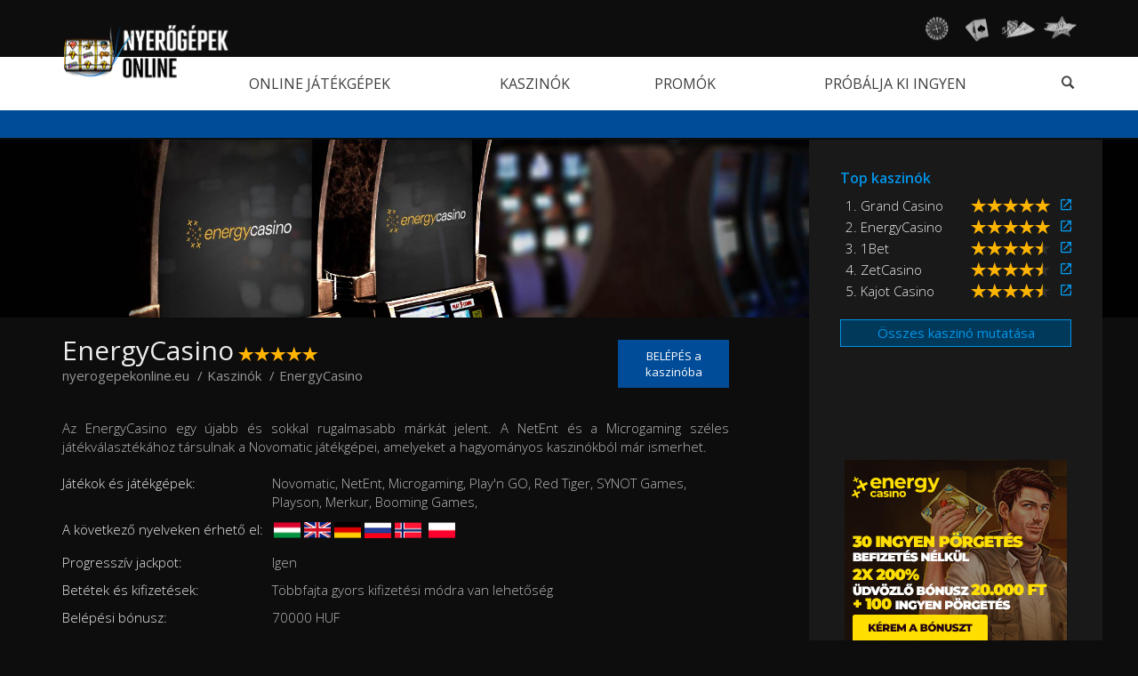

--- FILE ---
content_type: text/html; charset=UTF-8
request_url: https://www.nyerogepekonline.eu/casino/energycasino
body_size: 25608
content:
<!DOCTYPE html>
<html lang="hu">
 <head>
  <title>Játékgép értékelések a EnergyCasino kaszinó</title>
  <meta name="Description" content="Nézze meg a EnergyCasino kaszinó értékelését, bónuszokat, bajnokságokat, és leírást az ott megtalálható online játékgépekről." />
  <meta name="Keywords" content="EnergyCasino, EnergyCasino kaszinó értékelés, EnergyCasino kaszinó, EnergyCasino online kaszinó, játékgépek a EnergyCasino kaszinóban, játékok a EnergyCasino kaszinóban, promó a EnergyCasino kaszinóban" />
  <link rel="canonical" href="https://www.nyerogepekonline.eu/casino/energycasino" />
  <meta charset="utf-8">
  <meta name="content-language" content="hu_HU"/>
  <meta name="author" content="Grisio media" />
  <meta name="robots" content="index, follow" />
  <meta name="viewport" content="width=device-width, initial-scale=1">
  <meta http-equiv="X-UA-Compatible" content="IE=edge">
  <link href='https://fonts.googleapis.com/css?family=Open+Sans:100,200,400,300,600,700,800&subset=cyrillic,cyrillic-ext,latin,greek-ext,greek,latin-ext' rel='stylesheet' type='text/css' />
  <link href="/assets/stylesheets/bootstrap.min.css" rel="stylesheet" />
  <link href="/favicon.ico" rel="shortcut icon" />
  <link rel="alternate" hreflang="en" href="https://www.slotgamesonline.eu/casino/energycasino" />
  <link rel="alternate" hreflang="de" href="https://www.spiel-automaten-online.eu/casino/energycasino" />
  <link rel="alternate" hreflang="pl" href="https://www.automatyonlinegry.com/casino/energycasino" />
  <link rel="alternate" hreflang="hu" href="https://www.nyerogepekonline.eu/casino/energycasino" />
<!-- Google Tag Manager -->
<script>(function(w,d,s,l,i){w[l]=w[l]||[];w[l].push({'gtm.start':
new Date().getTime(),event:'gtm.js'});var f=d.getElementsByTagName(s)[0],
j=d.createElement(s),dl=l!='dataLayer'?'&l='+l:'';j.async=true;j.src=
'https://www.googletagmanager.com/gtm.js?id='+i+dl;f.parentNode.insertBefore(j,f);
})(window,document,'script','dataLayer','GTM-W3NLFB2');</script>
<!-- End Google Tag Manager -->

  <meta property="og:title" content="Értékelés a EnergyCasino kaszinóról" />
  <meta property="og:description" content="Nézze meg a EnergyCasino kaszinó értékelését, bónuszokat, bajnokságokat, és leírást az ott megtalálható online játékgépekről." />
  <meta property="og:type" content="article" />
  <meta property="og:image" content="https://www.nyerogepekonline.eu/assets/images/casino/energycasino-a2-list-review.jpg" />
  <meta property="og:url" content="https://www.nyerogepekonline.eu/casino/energycasino" />
  <meta property="og:locale" content="hu_HU" />
  <script type="application/ld+json">
  {
   "@context": "https://schema.org",
   "@type": "Review",
   "itemReviewed": {
    "@type": "Casino",
    "name": "EnergyCasino",
    "image": "https://www.nyerogepekonline.eu/assets/images/casino/energycasino-a2-list-review.jpg",
    "paymentAccepted": "Cards",
    "openingHours": "nonstop (online)"
   },
   "name": "Játékgép értékelések a EnergyCasino kaszinó",
   "reviewBody": "Az EnergyCasino egy újabb és sokkal rugalmasabb márkát jelent. A NetEnt és a Microgaming széles játékválasztékához társulnak a Novomatic játékgépei, amelyeket a hagyományos kaszinókból már ismerhet.",
   "author": {
    "@type": "Organization",
    "name": "Grisio media",
    "url": ""
   },
   "reviewRating": {
    "@type": "Rating",
    "bestRating": "50",
    "ratingValue": "50",
    "worstRating": "0"
   },
   "image": [
    "nyerogepekonline.eu",
    "nyerogepekonline.eu",
    "nyerogepekonline.eu",
    "nyerogepekonline.eu",
    "nyerogepekonline.eu"
   ],
   "inLanguage": "hu"
  }
  </script>
 </head>
 <body>
<!-- Google Tag Manager (noscript) -->
<noscript><iframe src="https://www.googletagmanager.com/ns.html?id=GTM-W3NLFB2"
height="0" width="0" style="display:none;visibility:hidden"></iframe></noscript>
<!-- End Google Tag Manager (noscript) -->

<!-- FB SDK -->
<div id="fb-root"></div>
<script>(function(d, s, id) {
  var js, fjs = d.getElementsByTagName(s)[0];
  if (d.getElementById(id)) return;
  js = d.createElement(s); js.id = id;
  js.src = "//connect.facebook.net/hu_HU/sdk.js#xfbml=1&version=v2.9";
  fjs.parentNode.insertBefore(js, fjs);
}(document, 'script', 'facebook-jssdk'));</script>
<!-- End FB SDK -->

  <nav class="navbar navbar-default">
   <div class="topSiteNav">
    <div class="container">
     <div class="collapse navbar-collapse" id="bs-example-navbar-collapse-2">
      <ul class="above-nav-links">
       <li><a rel="nofollow" href="https://www.kaparossorsjegy.com" title="Online kaparós sorsjegyek"><i class="sprite sprite-logo-tickets"></i></a></li>
       <li><a rel="nofollow" href="https://www.pokeronlinejatek.com" title="Online póker"><i class="sprite sprite-logo-poker"></i></a></li>
       <li><a rel="nofollow" href="https://www.blackjackonlinejatek.com" title="Online blackjack"><i class="sprite sprite-logo-blackjack"></i></a></li>
       <li><a rel="nofollow" href="https://www.rulettonline.eu" title="Online rulett"><i class="sprite sprite-logo-roluette"></i></a></li>
      </ul>
     </div>
     <div class="navbar-header">
      <button type="button" class="navbar-toggle collapsed" data-toggle="collapse" data-target="#bs-example-navbar-collapse-2"><i class="fontIcon menuHorizontal"></i></button>
     </div>
    </div>
   </div>
   <div class="mainNav">
    <div class="container">
     <div class="navbar-header">
      <button type="button" class="navbar-toggle collapsed" data-toggle="collapse" data-target="#bs-example-navbar-collapse-1">
       <span class="icon-bar"></span>
       <span class="icon-bar"></span>
       <span class="icon-bar"></span>
      </button>
     </div>
     <div class="collapse navbar-collapse" id="bs-example-navbar-collapse-1">
      <div>
       <ul class="nav navbar-nav">
        <li></li>
        <li><a href="/articles.php" title="Cikkek a játékgépekről"><i></i>Online játékgépek</a></li>
        <li><a href="/casinos.php" title="Online kaszinók"><i></i>Kaszinók</a></li>
        <li><a href="/news.php" title="Online kaszinó promók"><i></i>Promók</a></li>
        <li><a href="/freegames.php" title="Próbálja ki ingyen a játékgépeket"><i></i>Próbálja ki ingyen</a></li>
        <li id="mainNavSearch"><a href="javascript:$('#mainNavSearchForm').toggle();void(0)"><i class="fontIcon search"></i></a></li>
       </ul>
      </div>
      <div>
       <form class="navbar-form" role="search" action="/search.php" method="get">
        <div id="mainNavSearchForm">
         <div class="input-group">
          <input id="searchedTag" name ="searchedTag" type="text" class="form-control" placeholder="">
          <span class="input-group-btn"><button class="btn btn-default" type="submit">Talál</button></span>
         </div>
        </div>
       </form>
      </div>
     </div>
     <a class="navbar-brand spriteLogo hu" href="/" title="nyerogepekonline.eu"></a>
    </div>
   </div>
   <div class="container-fluid textNewsBar">
    <div class="container">
     <div class="row">
      <div id="sliderText" class="carousel col-md-9 slide textSlider hidden-sm hidden-xs">
       <div class="carousel-inner">
       </div>
      </div>
      <div class="socialLinks pull-right col-md-3">
       <span class="textSliderText"><p>&nbsp;</p>
        <div class="fb-likeBox">
         <div class="fb-like" data-href="https://www.nyerogepekonline.eu/" data-layout="button_count" data-action="like" data-show-faces="false" data-colorscheme="dark"></div>
        </div>
       </span>
      </div>
     </div>
    </div>
   </div>
  </nav>
  <header class="subpageHeader">
   <div class="subpageMainImage"><img src="https://www.nyerogepekonline.eu/assets/images/casino/energycasino-a2-header-review.jpg" alt="EnergyCasino" /></div>
   <div class="container">
    <div class="row">
     <div class="col-md-9 pull-left">
      <div class="casinoHeader">
       <h1>EnergyCasino</h1><span class="starLevelIndicator"><span class="starLevel"><i class="fontIcon stars stars50"></i></span><!--span class="starLevelInfo">Kiértékelve a Grisio VIP Clubáltal</span--></span>
       <a class="button col-md-2 col-sm-12 col-xs-12" rel="nofollow" href="https://charity.energy.partners/redirect.aspx?pid=2656&bid=1839">BELÉPÉS a kaszinóba</a>
       <ol itemscope itemtype="https://schema.org/BreadcrumbList" class="breadcrumb">
        <li itemscope itemprop="itemListElement" itemtype="https://schema.org/ListItem"><a itemprop="item" href="/" title="nyerogepekonline.eu"><span itemprop="name">nyerogepekonline.eu</span></a><meta itemprop="position" content="1" /></li>
        <li itemscope itemprop="itemListElement" itemtype="https://schema.org/ListItem"><a itemprop="item" href="/casinos.php" title="Játékgépes online kaszinók"><span itemprop="name">Kaszinók</span></a><meta itemprop="position" content="2" /></li>
        <li itemscope itemprop="itemListElement" itemtype="https://schema.org/ListItem"><a itemprop="item" href="/casino/energycasino" title="EnergyCasino"><span itemprop="name">EnergyCasino</span></a><meta itemprop="position" content="3" /></li>
       </ol>
      </div>
     </div>
    </div>
   </div>
  </header>
  <main>
   <div>
    <div class="container">
     <section>
      <div class="row" style="position:relative;">
       <div class="col-md-9 pull-left">
        <article>
         <p>Az EnergyCasino egy újabb és sokkal rugalmasabb márkát jelent. A NetEnt és a Microgaming széles játékválasztékához társulnak a Novomatic játékgépei, amelyeket a hagyományos kaszinókból már ismerhet.</p>
         <table class="casinoInfoTable">
          <tbody>
           <tr>
            <td>Játékok és játékgépek: </td>
            <td>Novomatic, NetEnt, Microgaming, Play'n GO, Red Tiger, SYNOT Games, Playson, Merkur, Booming Games, </td>
           </tr>
           <tr>
            <td>A következő nyelveken érhető el: </td>
            <td><span class="languageFlags"><span><i class="sprite sprite-flag-hu-active"></i></span><span><i class="sprite sprite-flag-en-active"></i></span><span><i class="sprite sprite-flag-de-active"></i></span><span><i class="sprite sprite-flag-ru-active"></i></span><span><i class="sprite sprite-flag-no-active"></i></span><span><i class="sprite sprite-flag-uk-active"></i></span><span><i class="sprite sprite-flag-pl-active"></i></span></span></td>
           </tr>
           <tr>
            <td>Progresszív jackpot: </td>
            <td>Igen</td>
           </tr>
           <tr>
            <td>Betétek és kifizetések: </td>
            <td>Többfajta gyors kifizetési módra van lehetőség</td>
           </tr>
           <tr>
            <td>Belépési bónusz: </td>
            <td>70000 HUF</td>
           </tr>
           <tr>
            <td>Licenc: </td>
            <td>Európai licenc</td>
           </tr>
           <tr>
           </tr>
          </tbody>
         </table>
         <a class="callWithButton" rel="nofollow" href="https://charity.energy.partners/redirect.aspx?pid=2656&bid=1839" title="Regisztráció"><span>Regisztráció</span> és élvezze egy remek játékot</a>
         <h2>Jelenlegi üdvözlő bónuszok</h2>
<p>
Az EnergyCasino 100%-os kezdő bónuszt jelent az első befizetésnél 200 €-ig (70000 HUF). A bónusz megszerzéséhez befizetéskor a megengedett fizetési módszerek közül kell választani. Minden információ elérhető közvetlenül a kaszinó weboldalán, olvassa el ezeket, ha többet szeretne megtudni a bónusz megszerzésének feltételeiről.
</p>
<p>
Ha ez a bónusz nem elég Önnek, 50%-os újratöltési bónuszt is kaphat a második befizetésből, legfeljebb 200 € -ig (70000 HUF).
</p>
         <h2>Értékelés a EnergyCasino kaszinóról</h2>
<p>
Az EnergyCasino a piac legújabb márkáinak egyike. Ennek a modern kaszinónak az előnye az, hogy rugalmas és már a kezdetektől a legjobb online kaszinójátékokat kínálja. A játékgépek kínálatában olyan nevek említhetők, mint például a Microgaming vagy a Net Entertainment. De ez nem minden. A hab a tortán a Novomatic számos klasszikus játékgépe, amelyeket már biztosan ismer a világ kaszinóiból. A legnépszerűbbek között a Book of Ra, Lord of the Ocean, a Lucky Lady’s Charmés természetesen a Sizzling Hot említhető. Ezek a kiváló játékgépek asztali kaszinójátékok széles választékával és videó pókerrel egészülnek ki. 
</p>
<p>
A játékosokat magas színvonalú ügyfélszolgálat várja, amellyel telefonon, e-mailen vagy élő chat-beszélgetésben vehetik fel a kapcsolatot.
</p>
         <div id="links" class="blueimp-galleryLinks"><a href="" title="EnergyCasino screenshot 1" data-gallery><img src="" alt="EnergyCasino screenshot 1"></a><a href="" title="EnergyCasino screenshot 2" data-gallery><img src="" alt="EnergyCasino screenshot 2"></a><a href="" title="EnergyCasino screenshot 3" data-gallery><img src="" alt="EnergyCasino screenshot 3"></a><a href="" title="EnergyCasino screenshot 4" data-gallery><img src="" alt="EnergyCasino screenshot 4"></a><a href="" title="EnergyCasino screenshot 5" data-gallery><img src="" alt="EnergyCasino screenshot 5"></a></div>
         <div id="blueimp-gallery" class="blueimp-gallery">
          <div class="slides"></div>
          <div class="blueimp-galleryControll">
           <div>
            <a class="prev"></a>
            <a class="next"></a>
            <a class="close"></a>
           </div>
          </div>
         </div>
         <div class="socialShare">
          <div class="col-sm-6"><a href="https://www.facebook.com/share.php?u=https://www.nyerogepekonline.eu/casino/energycasino&title=Értékelés a EnergyCasino kaszinóról" title="Share on facebook" target="_blank">Share on facebook</a></div>
          <div class="col-sm-6"><a href="https://twitter.com/intent/tweet?text=%C3%89rt%C3%A9kel%C3%A9s+a+EnergyCasino+kaszin%C3%B3r%C3%B3l&url=https%3A%2F%2Fwww.nyerogepekonline.eu%2Fcasino%2Fenergycasino" title="Share on twitter" target="_blank">Share on twitter</a></div>
         </div>
         <h2>A kaszinó kínálatának kiemelt játékgépei</h2>
         <div class="gameLobby clearfix">
          <div>
          </div>
         </div>
        </article>
       </div>
      </div>
     </section>
     <div class="row" style="position:relative;">
      <div class="col-md-9 pull-left">
       <h2 itemprop="headline" class="articleListCaption">Promók és hírek a EnergyCasino kaszinóról</h2>
       <ul class="articleList">
       </ul>
      </div>
     </div>
    </div>
   </div>
   <div class="bg-separate chameleonReverse">
    <div class="container">
     <div class="row">
      <div class="col-md-3 pull-right" style="position:static;">
       <div class="col-md-3 sidebar">
        <div class="sidebarBox topCasinosBox">
         <h2>Top kaszinók</h2>
         <div class="col-md-4">
          <table class="topCasinos">
           <tbody>
            <tr>
             <td>&nbsp;&nbsp;</td>
             <td><a rel="nofollow" href="https://go.grandcasino.hu/afs/come.php?cid=14201&ctgid=1003&atype=1&brandid=15" target="_blank">1.&nbsp;Grand Casino</a></td>
             <td><a rel="nofollow" href="https://go.grandcasino.hu/afs/come.php?cid=14201&ctgid=1003&atype=1&brandid=15" target="_blank" class="starLevel"><i class="fontIcon stars stars50"></i></a></td>
             <td>&nbsp;&nbsp;</td>
             <td><a rel="nofollow" href="https://go.grandcasino.hu/afs/come.php?cid=14201&ctgid=1003&atype=1&brandid=15" target="_blank" class="fontIcon externalLink"></a></td>
            </tr>
            <tr>
             <td>&nbsp;&nbsp;</td>
             <td><a rel="nofollow" href="https://charity.energy.partners/redirect.aspx?pid=2656&bid=1839" target="_blank">2.&nbsp;EnergyCasino</a></td>
             <td><a rel="nofollow" href="https://charity.energy.partners/redirect.aspx?pid=2656&bid=1839" target="_blank" class="starLevel"><i class="fontIcon stars stars50"></i></a></td>
             <td>&nbsp;&nbsp;</td>
             <td><a rel="nofollow" href="https://charity.energy.partners/redirect.aspx?pid=2656&bid=1839" target="_blank" class="fontIcon externalLink"></a></td>
            </tr>
            <tr>
             <td>&nbsp;&nbsp;</td>
             <td><a rel="nofollow" href="https://wl1bet.adsrv.eacdn.com/C.ashx?btag=a_5142b_1307c_&affid=2841&siteid=5142&adid=1307&c=" target="_blank">3.&nbsp;1Bet</a></td>
             <td><a rel="nofollow" href="https://wl1bet.adsrv.eacdn.com/C.ashx?btag=a_5142b_1307c_&affid=2841&siteid=5142&adid=1307&c=" target="_blank" class="starLevel"><i class="fontIcon stars stars45"></i></a></td>
             <td>&nbsp;&nbsp;</td>
             <td><a rel="nofollow" href="https://wl1bet.adsrv.eacdn.com/C.ashx?btag=a_5142b_1307c_&affid=2841&siteid=5142&adid=1307&c=" target="_blank" class="fontIcon externalLink"></a></td>
            </tr>
           </tbody>
          </table>
         </div>
         <div class="col-md-4">
          <table class="topCasinos">
           <tbody>
            <tr>
             <td>&nbsp;&nbsp;</td>
             <td><a rel="nofollow" href="https://ztc.virelon.com/?mid=164709_1485630" target="_blank">4.&nbsp;ZetCasino</a></td>
             <td><a rel="nofollow" href="https://ztc.virelon.com/?mid=164709_1485630" target="_blank" class="starLevel"><i class="fontIcon stars stars45"></i></a></td>
             <td>&nbsp;&nbsp;</td>
             <td><a rel="nofollow" href="https://ztc.virelon.com/?mid=164709_1485630" target="_blank" class="fontIcon externalLink"></a></td>
            </tr>
            <tr>
             <td>&nbsp;&nbsp;</td>
             <td><a rel="nofollow" href="https://m.kajot-casino-prime.com/Redirect.aspx?mid=68&sid=21&cid=&pid=&affid=24" target="_blank">5.&nbsp;Kajot Casino</a></td>
             <td><a rel="nofollow" href="https://m.kajot-casino-prime.com/Redirect.aspx?mid=68&sid=21&cid=&pid=&affid=24" target="_blank" class="starLevel"><i class="fontIcon stars stars45"></i></a></td>
             <td>&nbsp;&nbsp;</td>
             <td><a rel="nofollow" href="https://m.kajot-casino-prime.com/Redirect.aspx?mid=68&sid=21&cid=&pid=&affid=24" target="_blank" class="fontIcon externalLink"></a></td>
            </tr>
           </tbody>
          </table>
         </div>
         <a href="/casinos.php" class="button">Összes kaszinó mutatása</a>
         <a href="/casinos.php" class="readmore chameleon" title="Összes kaszinó mutatása">Összes kaszinó mutatása</a>
        </div>
        <div class="sidebarBanner hidden-sm hidden-xs" >
<a href="https://charity.energy.partners/redirect.aspx?pid=2656&bid=5851"><img alt="" src="https://fd-core-fd-prod-02-westeurope-erf4ejfugxdfczfh.z01.azurefd.net/energycasino/202401121547_250x250-Book-of-Dead-30FS-HU.jpg" border=0></img></a>
        </div>
        <div class="sidebarBox">
         <a href="/themes.php" class="button mt-1">Nyerőgépek téma szerint</a>
         <a href="/providers.php" class="button">Nyerőgépek szoftver gyártók szerint</a>
        </div>
        <hr class="sidebarSeparator hidden-sm hidden-xs"></hr>
        <div class="sidebarBox">
         <div class="hidden-sm hidden-xs">
          <h2>Új nyerőgépek</h2>
          <table class="topGames">
           <tbody>
            <tr><td></td><td></td><td></td></tr>
            <tr><td></td><td></td><td></td></tr>
            <tr>
             <td></td>
             <td><a href="/game/dr-jekyll-mr-hyde-betsoft" title="Dr. Jekyll & Mr. Hyde" class="svgIcon new">Dr. Jekyll & Mr. Hyde</a></td>
             <td style="padding-top: 1px;"><a href="/game/dr-jekyll-mr-hyde-betsoft" title="Játszik">Játszik</a></td>
            </tr>
            <tr>
             <td></td>
             <td><a href="/game/esqueleto-mariachi-red-tiger" title="Esqueleto Mariachi" class="svgIcon new">Esqueleto Mariachi</a></td>
             <td style="padding-top: 1px;"><a href="/game/esqueleto-mariachi-red-tiger" title="Játszik">Játszik</a></td>
            </tr>
            <tr>
             <td></td>
             <td><a href="/game/greedy-goblins-betsoft" title="Greedy Goblins" class="svgIcon new">Greedy Goblins</a></td>
             <td style="padding-top: 1px;"><a href="/game/greedy-goblins-betsoft" title="Játszik">Játszik</a></td>
            </tr>
            <tr>
             <td></td>
             <td><a href="/game/gypsy-rose-betsoft" title="Gypsy Rose" class="svgIcon new">Gypsy Rose</a></td>
             <td style="padding-top: 1px;"><a href="/game/gypsy-rose-betsoft" title="Játszik">Játszik</a></td>
            </tr>
           </tbody>
          </table>
          <a href="/freegames.php" class="readmore" title="Összes játék mutatása">Összes játék mutatása</a>
         </div>
        </div>
        <hr class="sidebarSeparator hidden-sm hidden-xs"></hr>
        <div class="sidebarBox">
         <div class="hidden-sm hidden-xs" style="min-height: 537px;">
          <span class="caption">Jelenleg a kaszinókban</span>
<a class="twitter-timeline" width="300" height="600" href="https://twitter.com/GrisioVipClub/lists/grisiocasinogames" data-widget-id="612316742677872640" data-theme="dark" data-link-color="#02a1fb" data-chrome="noheader nofooter noborders transparent" data-show-replies="false" data-related="benward,endform" aria-polite="polite">Tweets by @GrisioVipClub</a>
<script> !function (d, s, id) { var js, fjs = d.getElementsByTagName(s)[0], p = /^http:/.test(d.location) ? 'http' : 'https'; if (!d.getElementById(id)) { js = d.createElement(s); js.id = id; js.src = p + "://platform.twitter.com/widgets.js"; fjs.parentNode.insertBefore(js, fjs); } } (document, "script", "twitter-wjs"); </script>
         </div>
        </div>
       </div>
      </div>
     </div>
    </div>
   </div>
  </main>
  <footer>
   <div class="container text-center">
    <div class="row">
     <div class="col-md-full">
      <div class="row">
       <div class="col-md-6 socials"><span>Közösségi média</span>
<a href="https://www.facebook.com/CasinoSearch.EU/" target="_blank" title="Facebook CasinoSearch.EU" class="fontIcon fbicon socialIcon"></a>
<a href="https://twitter.com/CasinoSearchEU" target=\"_blank\" title="Twitter CasinoSearch.eu" class="fontIcon twittericon socialIcon"></a>
<a href="https://www.youtube.com/channel/UCMGHk8l8KnXhr0MQyLxDk-Q" target="_blank" title="Youtube CasinoSearch.eu" class="fontIcon youtubeicon socialIcon"></a>
       </div>
       <div class="col-md-6 languageBox d-flex justify-content-center">
        <div>Nyelv</div>
        <div class="dropup language">
         <button class="btn btn-default dropdown-toggle" type="button" id="dropdownLang" data-toggle="dropdown">
          <i class="sprite sprite-lang-hu-active"></i>
          <span>Magyar</span>
          <span class="caret"></span>
         </button>
         <ul class="dropdown-menu" aria-labelledby="dropdownLang">
          <li><a rel="nofollow" hreflang="en" href="https://www.slotgamesonline.eu/casino/energycasino" title="EnergyCasino (English (Intl.)) - slotgamesonline.eu"><i class="sprite sprite-lang-en"></i><span>English (Intl.)</span></a></li>
          <li><a rel="nofollow" hreflang="de" href="https://www.spiel-automaten-online.eu/casino/energycasino" title="EnergyCasino (Deutsch) - spiel-automaten-online.eu"><i class="sprite sprite-lang-de"></i><span>Deutsch</span></a></li>
          <li><a rel="nofollow" hreflang="pl" href="https://www.automatyonlinegry.com/casino/energycasino" title="EnergyCasino (Polski) - automatyonlinegry.com"><i class="sprite sprite-lang-pl"></i><span>Polski</span></a></li>
          <li><a rel="nofollow" hreflang="hu" href="https://www.nyerogepekonline.eu/casino/energycasino" title="EnergyCasino (Magyar) - nyerogepekonline.eu"><i class="sprite sprite-lang-hu-active"></i><span>Magyar</span></a></li>
         </ul>
        </div>
       </div>
      </div>
      <hr class="footerHr">
      <div class="row">
       <div class="col-xs-12 plus18">
        <span><span>18+ </span><span>  </span></span>
       </div>
      </div>
      <hr class="footerHr">
      <p>
       <a href="/article/about" title="Rólunk" class="col-xs-full lineSeparator aloneLink">Rólunk</a>
       <a href="/article/playing-slot-machines-online-responsibly" title="Felelősségtudatos játék" class="col-xs-full lineSeparator aloneLink">Felelősségtudatos játék</a>
       <a href="/article/privacy" title="Adatvédelmi irányelvek" class="col-xs-full lineSeparator aloneLink">Adatvédelmi irányelvek</a>
       <a href="/article/disclaimer" title="Jogi nyilatkozat" class="col-xs-full lineSeparator aloneLink">Jogi nyilatkozat</a>
      </p>
A szerencsejátékban 18 éven aluli és sérülékenynek minősülő személyek nem vehetnek részt. A túlzásba vitt szerencsejáték függőséget okozhat.
      <p><span class="col-xs-full lineSeparator">Copyright © 2011-2026 Grisio media</span></p>
     </div>
    </div>
   </div>
  </footer>
  <script src="/assets/javascripts/jquery.js"></script>
  <script src="/assets/javascripts/bootstrap.min.js"></script>
  <script src="/assets/javascripts/jquery.cookie.js"></script>
  <script type="text/javascript">
   var promoModalShowTime = 5000; // cas zaciatku zobrazenia po nacitani stranky v ms 
   // sliders init and speed
   $('#sliderMain').carousel({ interval: 5000 });
   $('#sliderText').carousel({ interval: 7000 });
  </script>

 </body>
</html>


--- FILE ---
content_type: text/plain
request_url: https://www.google-analytics.com/j/collect?v=1&_v=j102&a=2136813120&t=pageview&_s=1&dl=https%3A%2F%2Fwww.nyerogepekonline.eu%2Fcasino%2Fenergycasino&ul=en-us%40posix&dt=J%C3%A1t%C3%A9kg%C3%A9p%20%C3%A9rt%C3%A9kel%C3%A9sek%20a%20EnergyCasino%20kaszin%C3%B3&sr=1280x720&vp=1280x720&_u=YEBAAEABAAAAACAAI~&jid=1642088482&gjid=1293897905&cid=1389193418.1769279984&tid=UA-27228829-4&_gid=222122302.1769279984&_r=1&_slc=1&gtm=45He61m0n81W3NLFB2za200&gcd=13l3l3l3l1l1&dma=0&tag_exp=103116026~103200004~104527907~104528501~104684208~104684211~105391252~115495939~115938466~115938469~116185179~116185180~116682875~117041588~117223560&z=1788806152
body_size: -452
content:
2,cG-PB395WWM3G